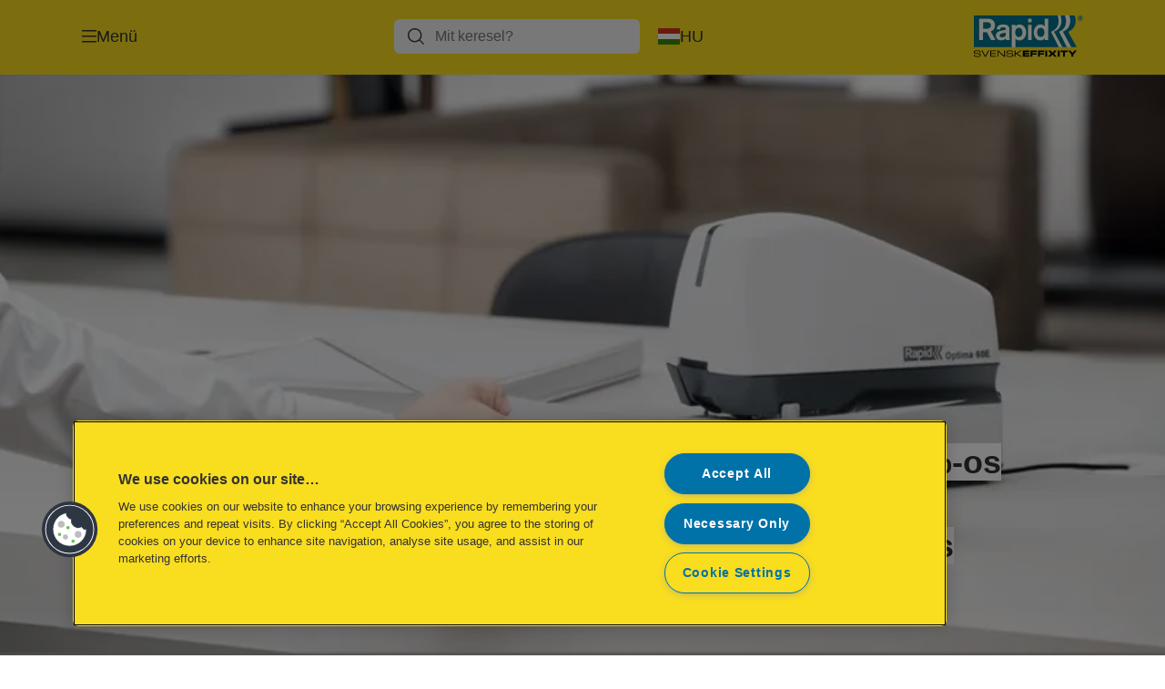

--- FILE ---
content_type: text/html; charset=utf-8
request_url: https://www.rapid.com/hu-hu/
body_size: 12716
content:


<!DOCTYPE html>

<html class="no-js" lang="hu-hu">
<head>
  
<!-- OneTrust Cookies Consent Notice start for rapid.com -->
<script src="https://cdn.cookielaw.org/scripttemplates/otSDKStub.js"  type="text/javascript" charset="UTF-8" data-domain-script="bb1405a5-b44b-4e74-bd71-35854f3313c2" ></script>
<script type="text/javascript">
function OptanonWrapper() { }
</script>
<!-- OneTrust Cookies Consent Notice end for rapid.com -->

<script type="text/javascript">

    function OptanonWrapper() {

        // Get initial OnetrustActiveGroups ids
        if (typeof OptanonWrapperCount == "undefined") {
            otGetInitialGrps();
        }

        //Delete cookies
        otDeleteCookie(otIniGrps);

        // Assign OnetrustActiveGroups to custom variable
        function otGetInitialGrps() {
            OptanonWrapperCount = '';
            otIniGrps = OnetrustActiveGroups;
        }

        function otDeleteCookie(iniOptGrpId) {
            var otDomainGrps = JSON.parse(JSON.stringify(Optanon.GetDomainData().Groups));
            var otDeletedGrpIds = otGetInactiveId(iniOptGrpId, OnetrustActiveGroups);
            if (otDeletedGrpIds.length != 0 && otDomainGrps.length != 0) {
                for (var i = 0; i < otDomainGrps.length; i++) {

                    if (otDomainGrps[i]['CustomGroupId'] != '' && otDeletedGrpIds.includes(otDomainGrps[i]['CustomGroupId'])) {
                        for (var j = 0; j < otDomainGrps[i]['Cookies'].length; j++) {
                            eraseCookie(otDomainGrps[i]['Cookies'][j]);
                            eraseGACookie(otDomainGrps[i]['Cookies'][j]);
                        }
                    }

                    //Check if Hostid matches
                    if (otDomainGrps[i]['Hosts'].length != 0) {
                        for (var j = 0; j < otDomainGrps[i]['Hosts'].length; j++) {
                            if (otDeletedGrpIds.includes(otDomainGrps[i]['Hosts'][j]['HostId']) && otDomainGrps[i]['Hosts'][j]['Cookies'].length != 0) {
                                for (var k = 0; k < otDomainGrps[i]['Hosts'][j]['Cookies'].length; k++) {
                                    eraseCookie(otDomainGrps[i]['Hosts'][j]['Cookies'][k]);
                                    eraseGACookie(otDomainGrps[i]['Cookies'][j]);
                                }
                            }
                        }
                    }

                }
            }
            otGetInitialGrps(); //Reassign new group ids
        }

        //Get inactive ids
        function otGetInactiveId(customIniId, otActiveGrp) {
            //Initial OnetrustActiveGroups
            customIniId = customIniId.split(",");
            customIniId = customIniId.filter(Boolean);

            //After action OnetrustActiveGroups
            otActiveGrp = otActiveGrp.split(",");
            otActiveGrp = otActiveGrp.filter(Boolean);

            var result = [];
            for (var i = 0; i < customIniId.length; i++) {
                if (otActiveGrp.indexOf(customIniId[i]) <= -1) {
                    result.push(customIniId[i]);
                }
            }
            return result;
        }

        //Delete cookie
        function eraseCookie(cookie) {
            const _str = `${cookie.Name}=; Domain=${cookie.Host}; Path=/; Expires=Thu, 01 Jan 1970 00:00:01 GMT;`;
            document.cookie = _str;
        }


        // Google Analytics Cookies
        function eraseGACookie(cookie) {
            if (!cookie.Name.startsWith("_ga")) return;
            const _cookies = document.cookie.split("; ");
            for (const _cookie of _cookies) {
                if (_cookie.startsWith("_ga")) {
                    const _cname = _cookie.slice(0, string.indexOf("="));
                    const _str = `${_cname}=; Domain=${cookie.Host}; Path=/; Expires=Thu, 01 Jan 1970 00:00:01 GMT;`;
                    document.cookie = _str;
                }
            }
        }

    }

</script>


<script type="text/plain" class="optanon-category-C0001">

    (function(w, d, s, l, i) {
        w[l] = w[l] || [];
        w[l].push({
        'gtm.start':
        new Date().getTime(),
        event: 'gtm.js'
        });
        var f = d.getElementsByTagName(s)[0],
        j = d.createElement(s),
        dl = l != 'dataLayer' ? '&l=' + l : '';
        j.async = true;
        j.src =
        '//www.googletagmanager.com/gtm.js?id=' + i + dl;
        f.parentNode.insertBefore(j, f);
    })(window, document, 'script', 'dataLayer', 'GTM-T78CSS');

</script>



<script type="text/plain" class="optanon-category-C0002">
    
</script>



<script type="text/plain" class="optanon-category-C0003">
    window.dataLayer = window.dataLayer || [];
    dataLayer.push({
        'event': 'analytics_consent_given',
        'analyticsCookies': 'true'
    });

</script>



<script type="text/plain" class="optanon-category-C0005">
   
</script>


<script type="text/plain" class="optanon-category-C0004">
    window.dataLayer = window.dataLayer || [];
    dataLayer.push({
    'event': 'marketing_consent_given',
    'marketingCookies': 'true'
    });
</script>
  <meta charset="UTF-8">
  <meta name="viewport" content="width=device-width" />
  <meta http-equiv="X-UA-Compatible" content="IE=edge" />
  <link rel="manifest" href="/assets/manifest/rapid-redesign/manifest.json">

  <link rel="preload" href="/assets/styles/DDF4C71F89A6CE2C3F9F219B9E1D6616__rapid-redesign.css" as="style">

    <title>Rapid Tools - fastening specialist</title>
    <meta name="description" content="Rapid Tools are specialists in fastening tools for professional and do-it-yourself applications, when building, renovating or decorating." />
    <link rel="Shortcut icon" href="/globalassets/global/favicons/rapid_16x16.ico" />
      <link rel="canonical" href="https://www.rapid.com//hu-hu/" />
    <meta http-equiv="Content-Language" content="hu-hu" />
<link rel="alternate" hreflang="x-default" href="https://www.rapid.com/en/" /><link rel="alternate" hreflang="en-gb" href="https://www.rapid.com/en-gb/" /><link rel="alternate" hreflang="nl-be" href="https://www.rapid.com/nl-be/" /><link rel="alternate" hreflang="de-de" href="https://www.rapid.com/de-de/" /><link rel="alternate" hreflang="es-es" href="https://www.rapid.com/es-es/" /><link rel="alternate" hreflang="de-at" href="https://www.rapid.com/de-at/" /><link rel="alternate" hreflang="fr-be" href="https://www.rapid.com/fr-be/" /><link rel="alternate" hreflang="cs-cz" href="https://www.rapid.com/cs-cz/" /><link rel="alternate" hreflang="da-dk" href="https://www.rapid.com/da-dk/" /><link rel="alternate" hreflang="fi-fi" href="https://www.rapid.com/fi-fi/" /><link rel="alternate" hreflang="fr-fr" href="https://www.rapid.com/fr-fr/" /><link rel="alternate" hreflang="el-gr" href="https://www.rapid.com/el-gr/" /><link rel="alternate" hreflang="hu-hu" href="https://www.rapid.com/hu-hu/" /><link rel="alternate" hreflang="nl-nl" href="https://www.rapid.com/nl-nl/" /><link rel="alternate" hreflang="pl-pl" href="https://www.rapid.com/pl-pl/" /><link rel="alternate" hreflang="ro-ro" href="https://www.rapid.com/ro-ro/" /><link rel="alternate" hreflang="ru-ru" href="https://www.rapid.com/ru-ru/" /><link rel="alternate" hreflang="sk-sk" href="https://www.rapid.com/sk-sk/" /><link rel="alternate" hreflang="sv-se" href="https://www.rapid.com/sv-se/" /><link rel="alternate" hreflang="de-ch" href="https://www.rapid.com/de-ch/" /><link rel="alternate" hreflang="tr-tr" href="https://www.rapid.com/tr-tr/" /><link rel="alternate" hreflang="it-it" href="https://www.rapid.com/it-it/" /><link rel="alternate" hreflang="no-no" href="https://www.rapid.com/no-no/" /><link rel="alternate" hreflang="en-ax" href="https://www.rapid.com/en-ax/" /><link rel="alternate" hreflang="en-ao" href="https://www.rapid.com/en-ax/" /><link rel="alternate" hreflang="en-ng" href="https://www.rapid.com/en-ax/" /><link rel="alternate" hreflang="en-za" href="https://www.rapid.com/en-ax/" /><link rel="alternate" hreflang="en-cl" href="https://www.rapid.com/en-ax/" /><link rel="alternate" hreflang="en-gt" href="https://www.rapid.com/en-ax/" /><link rel="alternate" hreflang="en-pe" href="https://www.rapid.com/en-ax/" /><link rel="alternate" hreflang="en-au" href="https://www.rapid.com/en-ax/" /><link rel="alternate" hreflang="en-nz" href="https://www.rapid.com/en-ax/" /><link rel="alternate" hreflang="en-kw" href="https://www.rapid.com/en-ax/" /><link rel="alternate" hreflang="en-eg" href="https://www.rapid.com/en-ax/" /><link rel="alternate" hreflang="en-sa" href="https://www.rapid.com/en-ax/" /><link rel="alternate" hreflang="en-ae" href="https://www.rapid.com/en-ax/" /><link rel="alternate" hreflang="en-ie" href="https://www.rapid.com/en-ie/" /><link rel="alternate" hreflang="en-ee" href="https://www.rapid.com/en-ee/" /><link rel="alternate" hreflang="en-lt" href="https://www.rapid.com/en-lt/" /><link rel="alternate" hreflang="en-lv" href="https://www.rapid.com/en-lv/" /><meta property="og:title" content="Rapid Tools - fastening specialist" />
<meta property="og:type" content="website" />
<meta property="og:url" content="https://www.rapid.com//hu-hu/" />
<meta property="og:image" content="" />
<meta property="og:description" content="Rapid Tools are specialists in fastening tools for professional and do-it-yourself applications, when building, renovating or decorating." />
<meta property="og:site_name" content="Rapid Tools" />
<meta property="og:locale" content="hu_HU" />
<meta property="og:locale:alternate" content="en_GB" />
<meta property="og:locale:alternate" content="nl_BE" />
<meta property="og:locale:alternate" content="en_US" />
<meta property="og:locale:alternate" content="de_DE" />
<meta property="og:locale:alternate" content="es_ES" />
<meta property="og:locale:alternate" content="fr_BE" />
<meta property="og:locale:alternate" content="cs_CZ" />
<meta property="og:locale:alternate" content="da_DK" />
<meta property="og:locale:alternate" content="fi_FI" />
<meta property="og:locale:alternate" content="fr_FR" />
<meta property="og:locale:alternate" content="el_GR" />
<meta property="og:locale:alternate" content="hu_HU" />
<meta property="og:locale:alternate" content="ja_JP" />
<meta property="og:locale:alternate" content="nl_NL" />
<meta property="og:locale:alternate" content="pl_PL" />
<meta property="og:locale:alternate" content="ro_RO" />
<meta property="og:locale:alternate" content="ru_RU" />
<meta property="og:locale:alternate" content="sk_SK" />
<meta property="og:locale:alternate" content="sv_SE" />
<meta property="og:locale:alternate" content="tr_TR" />
<meta property="og:locale:alternate" content="it_IT" />
<meta property="og:locale:alternate" content="no_NO" />
<meta property="og:locale:alternate" content="en_AX" />
<meta property="og:locale:alternate" content="en_GW" />
<meta property="og:locale:alternate" content="en_IE" />
<meta property="og:locale:alternate" content="en_EE" />
<meta property="og:locale:alternate" content="en_LT" />
<meta property="og:locale:alternate" content="en_LV" />
<meta name="twitter:card" content="summary" />
<meta name="twitter:title" content="Rapid Tools - fastening specialist" />
<meta name="twitter:description" content="Rapid Tools are specialists in fastening tools for professional and do-it-yourself applications, when building, renovating or decorating." />
<meta name="twitter:site" content="@accobrands" />
<meta name="twitter:image" content="" />

  

  <script>
!function(T,l,y){var S=T.location,k="script",D="instrumentationKey",C="ingestionendpoint",I="disableExceptionTracking",E="ai.device.",b="toLowerCase",w="crossOrigin",N="POST",e="appInsightsSDK",t=y.name||"appInsights";(y.name||T[e])&&(T[e]=t);var n=T[t]||function(d){var g=!1,f=!1,m={initialize:!0,queue:[],sv:"5",version:2,config:d};function v(e,t){var n={},a="Browser";return n[E+"id"]=a[b](),n[E+"type"]=a,n["ai.operation.name"]=S&&S.pathname||"_unknown_",n["ai.internal.sdkVersion"]="javascript:snippet_"+(m.sv||m.version),{time:function(){var e=new Date;function t(e){var t=""+e;return 1===t.length&&(t="0"+t),t}return e.getUTCFullYear()+"-"+t(1+e.getUTCMonth())+"-"+t(e.getUTCDate())+"T"+t(e.getUTCHours())+":"+t(e.getUTCMinutes())+":"+t(e.getUTCSeconds())+"."+((e.getUTCMilliseconds()/1e3).toFixed(3)+"").slice(2,5)+"Z"}(),iKey:e,name:"Microsoft.ApplicationInsights."+e.replace(/-/g,"")+"."+t,sampleRate:100,tags:n,data:{baseData:{ver:2}}}}var h=d.url||y.src;if(h){function a(e){var t,n,a,i,r,o,s,c,u,p,l;g=!0,m.queue=[],f||(f=!0,t=h,s=function(){var e={},t=d.connectionString;if(t)for(var n=t.split(";"),a=0;a<n.length;a++){var i=n[a].split("=");2===i.length&&(e[i[0][b]()]=i[1])}if(!e[C]){var r=e.endpointsuffix,o=r?e.location:null;e[C]="https://"+(o?o+".":"")+"dc."+(r||"services.visualstudio.com")}return e}(),c=s[D]||d[D]||"",u=s[C],p=u?u+"/v2/track":d.endpointUrl,(l=[]).push((n="SDK LOAD Failure: Failed to load Application Insights SDK script (See stack for details)",a=t,i=p,(o=(r=v(c,"Exception")).data).baseType="ExceptionData",o.baseData.exceptions=[{typeName:"SDKLoadFailed",message:n.replace(/\./g,"-"),hasFullStack:!1,stack:n+"\nSnippet failed to load ["+a+"] -- Telemetry is disabled\nHelp Link: https://go.microsoft.com/fwlink/?linkid=2128109\nHost: "+(S&&S.pathname||"_unknown_")+"\nEndpoint: "+i,parsedStack:[]}],r)),l.push(function(e,t,n,a){var i=v(c,"Message"),r=i.data;r.baseType="MessageData";var o=r.baseData;return o.message='AI (Internal): 99 message:"'+("SDK LOAD Failure: Failed to load Application Insights SDK script (See stack for details) ("+n+")").replace(/\"/g,"")+'"',o.properties={endpoint:a},i}(0,0,t,p)),function(e,t){if(JSON){var n=T.fetch;if(n&&!y.useXhr)n(t,{method:N,body:JSON.stringify(e),mode:"cors"});else if(XMLHttpRequest){var a=new XMLHttpRequest;a.open(N,t),a.setRequestHeader("Content-type","application/json"),a.send(JSON.stringify(e))}}}(l,p))}function i(e,t){f||setTimeout(function(){!t&&m.core||a()},500)}var e=function(){var n=l.createElement(k);n.src=h;var e=y[w];return!e&&""!==e||"undefined"==n[w]||(n[w]=e),n.onload=i,n.onerror=a,n.onreadystatechange=function(e,t){"loaded"!==n.readyState&&"complete"!==n.readyState||i(0,t)},n}();y.ld<0?l.getElementsByTagName("head")[0].appendChild(e):setTimeout(function(){l.getElementsByTagName(k)[0].parentNode.appendChild(e)},y.ld||0)}try{m.cookie=l.cookie}catch(p){}function t(e){for(;e.length;)!function(t){m[t]=function(){var e=arguments;g||m.queue.push(function(){m[t].apply(m,e)})}}(e.pop())}var n="track",r="TrackPage",o="TrackEvent";t([n+"Event",n+"PageView",n+"Exception",n+"Trace",n+"DependencyData",n+"Metric",n+"PageViewPerformance","start"+r,"stop"+r,"start"+o,"stop"+o,"addTelemetryInitializer","setAuthenticatedUserContext","clearAuthenticatedUserContext","flush"]),m.SeverityLevel={Verbose:0,Information:1,Warning:2,Error:3,Critical:4};var s=(d.extensionConfig||{}).ApplicationInsightsAnalytics||{};if(!0!==d[I]&&!0!==s[I]){var c="onerror";t(["_"+c]);var u=T[c];T[c]=function(e,t,n,a,i){var r=u&&u(e,t,n,a,i);return!0!==r&&m["_"+c]({message:e,url:t,lineNumber:n,columnNumber:a,error:i}),r},d.autoExceptionInstrumented=!0}return m}(y.cfg);function a(){y.onInit&&y.onInit(n)}(T[t]=n).queue&&0===n.queue.length?(n.queue.push(a),n.trackPageView({})):a()}(window,document,{src: "https://js.monitor.azure.com/scripts/b/ai.2.gbl.min.js", crossOrigin: "anonymous", cfg: {instrumentationKey: '3af47a79-f812-4f1b-aac9-f571b6354b08', disableCookiesUsage: false }});
</script>


  
    <script src="/assets/scripts/lazyload.js" type="text/javascript" async defer></script>

  <link rel="stylesheet" type="text/css" href="/assets/styles/bootstrap.css" media="all" />
  <link rel="stylesheet" type="text/css" href="/assets/styles/DDF4C71F89A6CE2C3F9F219B9E1D6616__rapid-redesign.css" media="all" />
  <link rel="stylesheet" type="text/css" href="/assets/styles/print.css" media="print" />
  

  

  
  

    <meta name="ahrefs-site-verification" content="4699f02352936780dcab8fb8d5615430bc07442e3247958c4168319e09231659">



  <link rel="dns-prefetch" href="">
  <script type='text/javascript' src='/epiRecommendations/ClientResources/ViewMode/epiRecommendations.min.js'></script>
                <script type='text/javascript'>
                    var epiRecommendations = epiRecommendations({"endPointUrl":"/episerverapi/commercetracking/track","preferredCulture":"hu-HU"});
                </script>
</head>
<body class="tundra2 skin-rapid-redesign hu-hu rapid-redesign">
    
  <noscript>
    <iframe src="//www.googletagmanager.com/ns.html?id=GTM-T78CSS"
            height="0" width="0" style="display: none; visibility: hidden"></iframe>
  </noscript>

    

  

<header class="abc-header abc-layout">
    <div class="container">
        <div class="row">
            <div class="col">
                <div class="abc-navbar">

                    <div class="abc-navbar__group1">
                        <div class="abc-navbar__menuTrigger">
                            <button data-popup-trigger="menuPopup">Menü</button>
                        </div>

                        <div class="abc-skipnav">
                            <a href="#main-content" class="skip-links">Tovább a tartalomhoz</a>
                        </div>

                        <div class="abc-navbar__quickAccess">
                        </div>
                    </div>

                    <div class="abc-navbar__group2">
                        <div class="abc-navbar__search ">
                            <div class="abc-input abc-navbar__searchInput"
                                 data-popup-trigger="searchPupup"
                                 data-translations="{&amp;quot;pressresultslabel&amp;quot;:&amp;quot;Sajt\u00F3k\u00F6zlem\u00E9nyek&amp;quot;,&amp;quot;productresultstablabel&amp;quot;:&amp;quot;Term\u00E9kek&amp;quot;,&amp;quot;showallresultslabel&amp;quot;:&amp;quot;\u00D6sszes tal\u00E1lat megjelen\u00EDt\u00E9se&amp;quot;,&amp;quot;searchresultforlabel&amp;quot;:&amp;quot;Keres\u00E9s eredm\u00E9nyek a k\u00F6vetkez\u0151 t\u00E9m\u00E1ban&amp;quot;,&amp;quot;contentandblogslabel&amp;quot;:&amp;quot;Tartalom&amp;quot;,&amp;quot;noresultsquerylabel&amp;quot;:&amp;quot;Sajnos nem tal\u00E1ltunk tal\u00E1latot a keres\u00E9sre. K\u00E9rj\u00FCk, ellen\u0151rizd a helyes\u00EDr\u00E1st, vagy pr\u00F3b\u00E1lkozz m\u00E1s keres\u0151kifejez\u00E9ssel.&amp;quot;,&amp;quot;clearsearchlabel&amp;quot;:&amp;quot;[missing translations for /Search/ClearSearch in hu-HU]&amp;quot;,&amp;quot;closelabel&amp;quot;:&amp;quot;Bez\u00E1r&amp;quot;}"
                                 data-api="{&amp;quot;products&amp;quot;:&amp;quot;/hu-hu/search/getflyoutproducts&amp;quot;,&amp;quot;content&amp;quot;:&amp;quot;/hu-hu/search/getflyoutcontent&amp;quot;}">
                                <label class="abc-hidden" for="abc-navbar__searchInput">Search</label>
                                <input 
                                    id="abc-navbar__searchInput" 
                                    type="text" 
                                    aria-label="Mit keresel?" 
                                    placeholder="Mit keresel?" 
                                />
                            </div>
                            <div class="abc-searchClear"></div>
                            <div class="abc-searchLayer"></div>
                        </div>
                        <div class="abc-navbar__tools">
                            <button class="abc-cartTrigger"
                                    data-popup-trigger="cartPopup"
                                    data-emptylabel='[missing translations for /Ecommerce/ShoppingCartTitle in hu-HU]. [missing translations for /D2C Dictionary/D2C/EmptyCart in hu-HU]'
                                    data-containslabel='[missing translations for /D2C/CartContainsLabel in hu-HU]'
                                    data-containssinglelabel='[missing translations for /D2C/CartContainsSingleLabel in hu-HU]'>
                                <span class="abc-buttonLabel">[missing translations for /D2C Dictionary/D2C/CartIconLabel in hu-HU]</span>
                                <span class="abc-badge"></span>
                            </button>
                            <button class="abc-langTrigger abc-popupTrigger" data-popup-trigger="countrySelectorPopup">
                                    <span class="abc-flag"><img src="/assets/img-abc/flags/hu-hu.svg" alt="HU" /></span>
                                <span class="abc-buttonLabel">HU</span>
                            </button>
                        </div>
                    </div>
                    <div class="abc-navbar__group3">
                        <div class="abc-navbar__brand">
                                <a href="/hu-hu/">
                                    <img src="/assets/img-abc/rapid-redesign-logo.svg" alt="rapid-redesign" />
                                </a>
                        </div>
                    </div>
                </div>
            </div>
        </div>
    </div>
</header>
  
<div class="abc-navigationLayer abc-layout">
    <div class="abc-navigationLayer__wrapper">
        <div class="container">
          <div class="row">
                <div class="col-12 col-md-6">
                    <nav class="abc-mainMenu">
                        <div class="abc-mainMenu__level1">

                                <div class="abc-mainMenu__element">
                                        <button class="abc-mainMenu__Link abc-mainMenu__ExtendedLink t1">
                                            <span class="abc-mainMenu__LinkTitle">Products</span>
                                        </button>

                                        <div class="abc-mainMenu__submenu">
                                            <button class="abc-mainMenu__backButton">Vissza</button>
                                            <div class="abc-mainMenu__headLink">
                                                    <a href="/hu-hu/acco-sku/">Products</a>
                                            </div>
                                                <div class="abc-mainMenu__element">
                                                    <button class="abc-mainMenu__Link">Design termékcsaládok</button>
                                                    <div class="abc-mainMenu__submenu">
                                                        <button class="abc-mainMenu__backButton">Vissza</button>
                                                        <div class="abc-mainMenu__headLink">
                                                                <a href="/hu-hu/products/design-term%c3%a9kcsal%c3%a1dok/">Design termékcsaládok</a>
                                                        </div>
                                                            <div class="abc-mainMenu__element">
                                                                <a class="abc-mainMenu__Link" href="/hu-hu/products/design-term%c3%a9kcsal%c3%a1dok/colourbreeze/">Colour&#x27;Breeze</a>
                                                            </div>
                                                    </div>
                                                </div>
                                                <div class="abc-mainMenu__element">
                                                    <button class="abc-mainMenu__Link">Tűzőgépek és lyukasztók</button>
                                                    <div class="abc-mainMenu__submenu">
                                                        <button class="abc-mainMenu__backButton">Vissza</button>
                                                        <div class="abc-mainMenu__headLink">
                                                                <a href="/hu-hu/products/t%c5%b1z%c5%91g%c3%a9pek-%c3%a9s-lyukaszt%c3%b3k/">Tűzőgépek és lyukasztók</a>
                                                        </div>
                                                            <div class="abc-mainMenu__element">
                                                                <a class="abc-mainMenu__Link" href="/hu-hu/products/t%c5%b1z%c5%91g%c3%a9pek-%c3%a9s-lyukaszt%c3%b3k/asztali-t%c5%b1z%c5%91g%c3%a9pek/">Asztali tűzőgépek</a>
                                                            </div>
                                                            <div class="abc-mainMenu__element">
                                                                <a class="abc-mainMenu__Link" href="/hu-hu/products/t%c5%b1z%c5%91g%c3%a9pek-%c3%a9s-lyukaszt%c3%b3k/k%c3%a9zi-t%c5%b1z%c5%91g%c3%a9pek/">Kézi tűzőgépek</a>
                                                            </div>
                                                            <div class="abc-mainMenu__element">
                                                                <a class="abc-mainMenu__Link" href="/hu-hu/products/t%c5%b1z%c5%91g%c3%a9pek-%c3%a9s-lyukaszt%c3%b3k/nagykapacit%c3%a1s%c3%ba-t%c5%b1z%c5%91g%c3%a9pek/">Nagykapacitású tűzőgépek</a>
                                                            </div>
                                                            <div class="abc-mainMenu__element">
                                                                <a class="abc-mainMenu__Link" href="/hu-hu/products/t%c5%b1z%c5%91g%c3%a9pek-%c3%a9s-lyukaszt%c3%b3k/elektromos-t%c5%b1z%c5%91g%c3%a9pek/">Elektromos tűzőgépek</a>
                                                            </div>
                                                            <div class="abc-mainMenu__element">
                                                                <a class="abc-mainMenu__Link" href="/hu-hu/products/t%c5%b1z%c5%91g%c3%a9pek-%c3%a9s-lyukaszt%c3%b3k/t%c5%b1z%c5%91kalap%c3%a1csok/">Tűzőkalapácsok</a>
                                                            </div>
                                                            <div class="abc-mainMenu__element">
                                                                <a class="abc-mainMenu__Link" href="/hu-hu/products/t%c5%b1z%c5%91g%c3%a9pek-%c3%a9s-lyukaszt%c3%b3k/t%c5%b1z%c5%91kapcsok-%c3%a9s-kieg%c3%a9sz%c3%adt%c5%91k/">Tűzőkapcsok és kiegészítők</a>
                                                            </div>
                                                            <div class="abc-mainMenu__element">
                                                                <a class="abc-mainMenu__Link" href="/hu-hu/products/t%c5%b1z%c5%91g%c3%a9pek-%c3%a9s-lyukaszt%c3%b3k/asztali-lyukaszt%c3%b3k/">Asztali lyukasztók</a>
                                                            </div>
                                                            <div class="abc-mainMenu__element">
                                                                <a class="abc-mainMenu__Link" href="/hu-hu/products/t%c5%b1z%c5%91g%c3%a9pek-%c3%a9s-lyukaszt%c3%b3k/nagykapacit%c3%a1s%c3%ba-lyukaszt%c3%b3k/">Nagykapacitású lyukasztók</a>
                                                            </div>
                                                    </div>
                                                </div>
                                        </div>

                                </div>
                        </div>
                    </nav>
                </div>
                
<div class="col-12 col-md-6">
  <div class="abc-navigationLayer__promo">
    <div class="abc-banner " style="background-image: url('/siteassets/new-rapid.com/start-page/simple-banner-office/Medium__CC37510DFFC4CF9EA6304125810E8068__rapid-office-electric-950x720px.png')">
      <section class="abc-banner__content">
        <div class="abc-banner__header">
          <h1></h1>
        </div>
        <div class="abc-banner__description">
          <p></p>
        </div>
          <div class="abc-banner__links">
            <a class="abc-button abc-button--light" href="/hu-hu/products/t%c5%b1z%c5%91g%c3%a9pek-%c3%a9s-lyukaszt%c3%b3k/elektromos-t%c5%b1z%c5%91g%c3%a9pek/">Rapid Electric Stapling</a>
          </div>
      </section>
    </div>
  </div>
</div>


            </div>
        </div>
    </div>
    <button class="abc-closeButton" aria-label='Bezár'></button>
</div>

  

<div class="abc-popup abc-popup--small" data-popup-target="countrySelectorPopup">
    <div class="abc-countrySelector">
        <div class="abc-popup__header">
            <button class="abc-closeButton" aria-label='Bezár'></button>
        </div>
        <div class="abc-popup__content">
            <section class="abc-langLayer abc-layout">
                <div class="container">
                    <div class="row">
                        <div class="col-12">
                            <section>
                                <h1 class="abc-h5">
                                    A jelenlegi választásod
                                </h1>
                                <div class="abc-panel">
                                        <div class="abc-flag">
                                            <img src="/assets/img-abc/flags/hu-hu.svg" alt="Magyarország" />
                                        </div>
                                    <div>
                                        Magyarország
                                    </div>
                                </div>
                                    <a class="abc-button abc-button--primary abc-button--fluid abc-button--centered" href="/hu-hu/country-selector/">
                                        Országváltás
                                    </a>
                            </section>
                        </div>
                    </div>
                </div>
            </section>
        </div>
    </div>
</div>






  

  

  <div class="main-content" id="main-content">
    



<div><div>
<section class="abc-fwmb abc-fwmb--withOverlay  abc-layout abc-noTopSpacing bottom-right dark-theme" data-media="mp4:&#x27;&#x27;, ogv:&#x27;&#x27;, webm:&#x27;&#x27;" data-config=" " >

    <div class="abc-fwmb__image">
      <img alt="" class="lazyload" data-srcset="/siteassets/new-rapid.com/abc-design/desktop-stapling--punch/electric-staplers/Small__12CA293B683F768F9C46CF92B202AC94__cbt49220_ba_rapid_electric_staplers_ra_2102355_m1_2200x738px_v2.jpg 575w,/siteassets/new-rapid.com/abc-design/desktop-stapling--punch/electric-staplers/Medium__12CA293B683F768F9C46CF92B202AC94__cbt49220_ba_rapid_electric_staplers_ra_2102355_m1_2200x738px_v2.jpg 767w,/siteassets/new-rapid.com/abc-design/desktop-stapling--punch/electric-staplers/Large__12CA293B683F768F9C46CF92B202AC94__cbt49220_ba_rapid_electric_staplers_ra_2102355_m1_2200x738px_v2.jpg 992w,/siteassets/new-rapid.com/abc-design/desktop-stapling--punch/electric-staplers/XLarge__12CA293B683F768F9C46CF92B202AC94__cbt49220_ba_rapid_electric_staplers_ra_2102355_m1_2200x738px_v2.jpg 1200w" sizes="(max-width: 575px) 575px, (max-width: 767px) 767px, (max-width: 992px) 992px, 1200px" src="/assets/img-abc/blank.gif" />
    </div>

    <div class="abc-fwmb__text">
      <div class="container">
        <div class="row">
          <div class="col-12">

            <div class="abc-fwmb__textWrapper">

              <div class="abc-fwmb__textBox">

                  <div class="abc-fwmb__description">
                    
<h1>&nbsp;</h1>
<h1>&nbsp;</h1>
<h1><span style="background-color: rgb(255, 255, 255);">100%-ban t&ouml;k&eacute;letes. 0%-os erőfesz&iacute;t&eacute;ssel.&nbsp;</span></h1>
<h1><span style="background-color: rgb(255, 255, 255);">Gyors elektromos tűz&eacute;s</span></h1>
<div>
<p>&nbsp;</p>
</div>
                  </div>




              </div>

            </div>

          </div>
        </div>
      </div>
    </div>

</section></div><div>

<section  class="abc-layout abc-copyBlock  ">
  <div class="container">
    <div class="row">

        <div class="col-lg-10">
          
<h1>Rapid asztali tűzőgépek &amp; lyukasztók</h1>
<p>A világ egyik legtöbbet értékesített tűzőgép és lyukasztó kínálata, melynek népszerűsége a kiváló minőség, kiemelkedő teljesítmény és a sokoldalú felhasználhatóság eredménye. Az asztali tűző- és lyukasztó termékeink széleskörű felhasználási lehetőségei - beleértve a nyomtatási feladatokat, a füzetek tűzését, a csomagolást, sőt a virágüzletekben és más kiskereskedelmi üzletekben történő felhasználást is - biztosítják a Rapid bizonyítottan megbízható és precíz működésének előnyeit igényes és nagy gyakoriságú felhasználási körülmények között.</p>
        </div>

    </div>
  </div>
</section></div><div>
<section  class="abc-layout abc-rollover-block  abc-rollover-block--rows-1 ">
  <div class="container">
    <div class="row">
      <div class="col">
        
<div><div>
<div class="abc-row abc-row--rows-8">
  
<div><div>
<div class="abc-rollover-block__item">
    <a class="abc-rollover-block__link" href="/hu-hu/rapid-products/desktop-stapling-punching/desktop-staplers/">
    <div class="abc-rollover-block__imageWrapper">
      <figure class="abc-rollover-block__front">
        <img alt="" class="lazyload" data-srcset="/siteassets/new-rapid.com/abc-design/desktop-stapling--punch/desktop-staplers/Small__FF9817F7C276B233A45532E13B59879C__cbt49238_icon_rapid_desktop_staplers_en_v1.png 575w" src="/assets/img-abc/blank.gif" />
      </figure>

      <figure class="abc-rollover-block__back">
        <img alt="" class="lazyload" data-srcset="/siteassets/new-rapid.com/abc-design/desktop-stapling--punch/desktop-staplers/Small__95BA02DB282806C13C93C878E1826887__cbt43779_web_pic_ra_5000552_a3_727x546px_en.jpg 575w" src="/assets/img-abc/blank.gif" />
      </figure>
    </div>
      <div class="abc-rollover-block__title">ASZTALI TŰZŐGÉPEK</div>
    </a>
</div></div><div>
<div class="abc-rollover-block__item">
    <a class="abc-rollover-block__link" href="/hu-hu/rapid-products/desktop-stapling-punching/electric-staplers/">
    <div class="abc-rollover-block__imageWrapper">
      <figure class="abc-rollover-block__front">
        <img alt="" class="lazyload" data-srcset="/siteassets/new-rapid.com/abc-design/desktop-stapling--punch/electric-staplers/Small__B6262BC7FF552D6B82C4FC3BC7D84656__desktop-stapling-ang-punching.png 575w" src="/assets/img-abc/blank.gif" />
      </figure>

      <figure class="abc-rollover-block__back">
        <img alt="" class="lazyload" data-srcset="/siteassets/new-rapid.com/abc-design/desktop-stapling--punch/electric-staplers/Small__5C0925D4308BB9117B223B2C877BC0A9__cbt43779_web_pic_ra_2102349_a3_727x546px_en.jpg 575w" src="/assets/img-abc/blank.gif" />
      </figure>
    </div>
      <div class="abc-rollover-block__title">ELEKTROMOS TŰZŐGÉPEK</div>
    </a>
</div></div><div>
<div class="abc-rollover-block__item">
    <a class="abc-rollover-block__link" href="/hu-hu/rapid-products/desktop-stapling-punching/heavy-duty-staplers/">
    <div class="abc-rollover-block__imageWrapper">
      <figure class="abc-rollover-block__front">
        <img alt="" class="lazyload" data-srcset="/siteassets/new-rapid.com/abc-design/desktop-stapling--punch/heavy-duty-staplers/Small__F83937975040F51F767D69A9987B75B4__cbt49238_icon_rapid_heavy_duty_staplers_en_v1.png 575w" src="/assets/img-abc/blank.gif" />
      </figure>

      <figure class="abc-rollover-block__back">
        <img alt="" class="lazyload" data-srcset="/siteassets/new-rapid.com/abc-design/desktop-stapling--punch/heavy-duty-staplers/Small__1EB9E23F67693A5ED8AD7C7F317D053F__cbt43779_web_pic_ra_21698301_a3_727x546px_en.jpg 575w" src="/assets/img-abc/blank.gif" />
      </figure>
    </div>
      <div class="abc-rollover-block__title">NAGYKAPACITÁSÚ TŰZŐGÉPEK</div>
    </a>
</div></div><div>
<div class="abc-rollover-block__item">
    <a class="abc-rollover-block__link" href="/hu-hu/rapid-products/desktop-stapling-punching/pliers/">
    <div class="abc-rollover-block__imageWrapper">
      <figure class="abc-rollover-block__front">
        <img alt="" class="lazyload" data-srcset="/siteassets/new-rapid.com/abc-design/desktop-stapling--punch/pliers/Small__FF578E9A35A8C5E44046DCC6511110DE__cbt49238_icon_rapid_pliers_accessories_en_v1.png 575w" src="/assets/img-abc/blank.gif" />
      </figure>

      <figure class="abc-rollover-block__back">
        <img alt="" class="lazyload" data-srcset="/siteassets/new-rapid.com/abc-design/desktop-stapling--punch/pliers/Small__94D43D7C1CFC7E076875D82548B7A0CB__cbt43779_web_pic_ra_10510601_a4_727x546px_en.jpg 575w" src="/assets/img-abc/blank.gif" />
      </figure>
    </div>
      <div class="abc-rollover-block__title">KÉZI TŰZŐGÉPEK</div>
    </a>
</div></div><div>
<div class="abc-rollover-block__item">
    <a class="abc-rollover-block__link" href="/hu-hu/rapid-products/desktop-stapling-punching/staples--acessories/">
    <div class="abc-rollover-block__imageWrapper">
      <figure class="abc-rollover-block__front">
        <img alt="" class="lazyload" data-srcset="/siteassets/new-rapid.com/abc-design/desktop-stapling--punch/staples--accessories/Small__DD033DB0BBC88463AD9DD4917960DA29__cbt49238_icon_rapid_staples_accessories_en_v1.png 575w" src="/assets/img-abc/blank.gif" />
      </figure>

      <figure class="abc-rollover-block__back">
        <img alt="" class="lazyload" data-srcset="/siteassets/new-rapid.com/abc-design/desktop-stapling--punch/staples--accessories/Small__59F605452B8884DE3339C385A0F4EE56__cbt43614_pic_rapid_category_images_727x546px_ra_24870100_v1.jpg 575w" src="/assets/img-abc/blank.gif" />
      </figure>
    </div>
      <div class="abc-rollover-block__title">TŰZŐKAPCSOK &amp; KIEGÉSZÍTŐK</div>
    </a>
</div></div><div>
<div class="abc-rollover-block__item">
    <a class="abc-rollover-block__link" href="/hu-hu/rapid-products/desktop-stapling-punching/heavy-duty-hole-punches/">
    <div class="abc-rollover-block__imageWrapper">
      <figure class="abc-rollover-block__front">
        <img alt="" class="lazyload" data-srcset="/siteassets/new-rapid.com/abc-design/desktop-stapling--punch/heavy-duty-hole-punches/Small__2D2A036C1B2BC2D55904602E9B4E9482__cbt49238_icon_rapid_heavy_duty_hole_punches_en_v1.png 575w" src="/assets/img-abc/blank.gif" />
      </figure>

      <figure class="abc-rollover-block__back">
        <img alt="" class="lazyload" data-srcset="/siteassets/new-rapid.com/abc-design/desktop-stapling--punch/heavy-duty-hole-punches/Small__2B7667BF340A8A0279AF9840B1C76D94__cbt43614_pic_rapid_category_images_727x546px_img1_v1.jpg 575w" src="/assets/img-abc/blank.gif" />
      </figure>
    </div>
      <div class="abc-rollover-block__title">NAGYKAPACITÁSÚ LYUKASZTÓK</div>
    </a>
</div></div><div>
<div class="abc-rollover-block__item">
    <a class="abc-rollover-block__link" href="/hu-hu/rapid-products/desktop-stapling-punching/desktop-hole-punches/">
    <div class="abc-rollover-block__imageWrapper">
      <figure class="abc-rollover-block__front">
        <img alt="" class="lazyload" data-srcset="/siteassets/new-rapid.com/abc-design/desktop-stapling--punch/desktop-hole-punches/Small__4F90A199DD71C1E2CF966BAA6E0C02FC__cbt49238_icon_rapid_desktop_hole_punches_en_v1.png 575w" src="/assets/img-abc/blank.gif" />
      </figure>

      <figure class="abc-rollover-block__back">
        <img alt="" class="lazyload" data-srcset="/siteassets/new-rapid.com/abc-design/desktop-stapling--punch/desktop-hole-punches/Small__1222058A9532656DA3EFAD5E7E8009A3__cbt43779_web_pic_ra_24845300_a1_727x546px_en.jpg 575w" src="/assets/img-abc/blank.gif" />
      </figure>
    </div>
      <div class="abc-rollover-block__title">ASZTALI LYUKASZTÓK</div>
    </a>
</div></div><div>
<div class="abc-rollover-block__item">
    <a class="abc-rollover-block__link" href="/hu-hu/rapid-products/desktop-stapling-punching/hole-punch-accessories/">
    <div class="abc-rollover-block__imageWrapper">
      <figure class="abc-rollover-block__front">
        <img alt="" class="lazyload" data-srcset="/siteassets/new-rapid.com/abc-design/desktop-stapling--punch/hole-punch-accessoires/Small__A2A6C5E6ABFE578B9773AA155C8F950D__cbt49238_icon_rapid_hole_punch_accessories_en_v1.png 575w" src="/assets/img-abc/blank.gif" />
      </figure>

      <figure class="abc-rollover-block__back">
        <img alt="" class="lazyload" data-srcset="/siteassets/new-rapid.com/abc-design/desktop-stapling--punch/hole-punch-accessoires/Small__83402C518A78DC3E66DEF94D9527A7FD__cbt43614_pic_rapid_category_images_727x546px_ra_23000900_v1.jpg 575w" src="/assets/img-abc/blank.gif" />
      </figure>
    </div>
      <div class="abc-rollover-block__title">LYUKASZTÓ TARTOZÉKOK</div>
    </a>
</div></div></div>
</div>
</div></div>
      </div>
    </div>
  </div>
</section></div><div>

<section  class="abc-productsWithFilters abc-layout abc-noTopSpacing"
         data-blockid="135195"
         data-colors="[{&quot;Name&quot;:&quot;Red&quot;,&quot;CssClass&quot;:&quot;A71920&quot;},{&quot;Name&quot;:&quot;Black&quot;,&quot;CssClass&quot;:&quot;000000&quot;},{&quot;Name&quot;:&quot;White&quot;,&quot;CssClass&quot;:&quot;FFFFFF&quot;},{&quot;Name&quot;:&quot;Grey&quot;,&quot;CssClass&quot;:&quot;CCCCCD&quot;},{&quot;Name&quot;:&quot;Blue&quot;,&quot;CssClass&quot;:&quot;009EE3&quot;},{&quot;Name&quot;:&quot;DarkBlue&quot;,&quot;CssClass&quot;:&quot;0012BF&quot;},{&quot;Name&quot;:&quot;DarkGrey&quot;,&quot;CssClass&quot;:&quot;808081&quot;},{&quot;Name&quot;:&quot;Green&quot;,&quot;CssClass&quot;:&quot;7FBA25&quot;},{&quot;Name&quot;:&quot;Yellow&quot;,&quot;CssClass&quot;:&quot;EBDB29&quot;},{&quot;Name&quot;:&quot;Pink&quot;,&quot;CssClass&quot;:&quot;FB78F6&quot;},{&quot;Name&quot;:&quot;purple&quot;,&quot;CssClass&quot;:&quot;7F1399&quot;}]"
         data-dictionary="{&amp;quot;NewLabel&amp;quot;:&amp;quot;\u00DAjdons\u00E1g&amp;quot;,&amp;quot;FiltersLabel&amp;quot;:&amp;quot;Sz\u0171r\u0151k&amp;quot;,&amp;quot;MoreDetailsLabel&amp;quot;:&amp;quot;Term\u00E9k megtekint\u00E9se&amp;quot;,&amp;quot;WhereToBuyLabel&amp;quot;:&amp;quot;Hol v\u00E1s\u00E1rolhat\u00F3 meg?&amp;quot;,&amp;quot;LoadMoreLabel&amp;quot;:&amp;quot;Load more&amp;quot;,&amp;quot;SelectFiltersLabel&amp;quot;:&amp;quot;Sz\u0171r\u00E9si felt\u00E9telek&amp;quot;,&amp;quot;ClearAllLabel&amp;quot;:&amp;quot;Sz\u0171r\u0151k t\u00F6rl\u00E9se&amp;quot;,&amp;quot;ColorNameLabel&amp;quot;:&amp;quot;Sz\u00EDn&amp;quot;,&amp;quot;ColorsLabel&amp;quot;:&amp;quot;Sz\u00EDnek&amp;quot;,&amp;quot;CloseFiltersLabel&amp;quot;:&amp;quot;Bez\u00E1r&amp;quot;,&amp;quot;RemoveFilterLabel&amp;quot;:&amp;quot;[missing translations for /Product/RemoveFilterLabel in hu-HU]&amp;quot;,&amp;quot;NextLabel&amp;quot;:&amp;quot;K\u00F6vetkez\u0151&amp;quot;,&amp;quot;PrevLabel&amp;quot;:&amp;quot;El\u0151z\u0151&amp;quot;,&amp;quot;ConfirmLabel&amp;quot;:&amp;quot;Meger\u0151s\u00EDt\u00E9s&amp;quot;,&amp;quot;AddToCartLabel&amp;quot;:&amp;quot;[missing translations for /D2C Dictionary/D2C/AddToCartLabel in hu-HU]&amp;quot;,&amp;quot;TaxInfoLabel&amp;quot;:&amp;quot;[missing translations for /D2C Dictionary/D2C/RrpTax in hu-HU]&amp;quot;,&amp;quot;D2cButtonAriaLabel&amp;quot;:&amp;quot;[missing translations for /D2C/AddItemToCartLabel in hu-HU]&amp;quot;,&amp;quot;ContinueShoppingLabel&amp;quot;:&amp;quot;[missing translations for /D2C Dictionary/D2C/ContinueShoppingLabel in hu-HU]&amp;quot;,&amp;quot;GoToCartLabel&amp;quot;:&amp;quot;[missing translations for /D2C/GoToCartLabel in hu-HU]&amp;quot;,&amp;quot;AddToCartMessage&amp;quot;:&amp;quot;[missing translations for /D2C/AddToCartMessage in hu-HU]&amp;quot;}"
         data-filters="[{&quot;Filter&quot;:{&quot;Country&quot;:null,&quot;Language&quot;:null,&quot;Id&quot;:&quot;_node&quot;,&quot;Title&quot;:&quot;Kateg\u00F3ria&quot;,&quot;Unit&quot;:null,&quot;DataType&quot;:{&quot;Name&quot;:&quot;string&quot;},&quot;FilterType&quot;:{&quot;Name&quot;:&quot;single select&quot;},&quot;DisplayType&quot;:{&quot;Name&quot;:&quot;default&quot;}},&quot;FilterValues&quot;:[{&quot;FacetValue&quot;:{&quot;Country&quot;:null,&quot;Language&quot;:null,&quot;FilterId&quot;:&quot;node16220&quot;,&quot;Id&quot;:&quot;node16220&quot;,&quot;Value&quot;:&quot;T\u0171z\u0151kapcsok \u00E9s kieg\u00E9sz\u00EDt\u0151k&quot;,&quot;Title&quot;:&quot;node16220&quot;},&quot;Count&quot;:35},{&quot;FacetValue&quot;:{&quot;Country&quot;:null,&quot;Language&quot;:null,&quot;FilterId&quot;:&quot;node16215&quot;,&quot;Id&quot;:&quot;node16215&quot;,&quot;Value&quot;:&quot;Asztali t\u0171z\u0151g\u00E9pek&quot;,&quot;Title&quot;:&quot;node16215&quot;},&quot;Count&quot;:15},{&quot;FacetValue&quot;:{&quot;Country&quot;:null,&quot;Language&quot;:null,&quot;FilterId&quot;:&quot;node16218&quot;,&quot;Id&quot;:&quot;node16218&quot;,&quot;Value&quot;:&quot;Elektromos t\u0171z\u0151g\u00E9pek&quot;,&quot;Title&quot;:&quot;node16218&quot;},&quot;Count&quot;:12},{&quot;FacetValue&quot;:{&quot;Country&quot;:null,&quot;Language&quot;:null,&quot;FilterId&quot;:&quot;node16216&quot;,&quot;Id&quot;:&quot;node16216&quot;,&quot;Value&quot;:&quot;K\u00E9zi t\u0171z\u0151g\u00E9pek&quot;,&quot;Title&quot;:&quot;node16216&quot;},&quot;Count&quot;:9},{&quot;FacetValue&quot;:{&quot;Country&quot;:null,&quot;Language&quot;:null,&quot;FilterId&quot;:&quot;node16221&quot;,&quot;Id&quot;:&quot;node16221&quot;,&quot;Value&quot;:&quot;Asztali lyukaszt\u00F3k&quot;,&quot;Title&quot;:&quot;node16221&quot;},&quot;Count&quot;:8},{&quot;FacetValue&quot;:{&quot;Country&quot;:null,&quot;Language&quot;:null,&quot;FilterId&quot;:&quot;node16222&quot;,&quot;Id&quot;:&quot;node16222&quot;,&quot;Value&quot;:&quot;Nagykapacit\u00E1s\u00FA lyukaszt\u00F3k&quot;,&quot;Title&quot;:&quot;node16222&quot;},&quot;Count&quot;:6},{&quot;FacetValue&quot;:{&quot;Country&quot;:null,&quot;Language&quot;:null,&quot;FilterId&quot;:&quot;node16217&quot;,&quot;Id&quot;:&quot;node16217&quot;,&quot;Value&quot;:&quot;Nagykapacit\u00E1s\u00FA t\u0171z\u0151g\u00E9pek&quot;,&quot;Title&quot;:&quot;node16217&quot;},&quot;Count&quot;:4}]},{&quot;Filter&quot;:{&quot;Country&quot;:&quot;HU&quot;,&quot;Language&quot;:&quot;hu&quot;,&quot;Id&quot;:&quot;470&quot;,&quot;Title&quot;:&quot;M\u00E9ret&quot;,&quot;Unit&quot;:null,&quot;DataType&quot;:{&quot;Name&quot;:&quot;string&quot;},&quot;FilterType&quot;:{&quot;Name&quot;:&quot;multiple select&quot;},&quot;DisplayType&quot;:{&quot;Name&quot;:&quot;default&quot;}},&quot;FilterValues&quot;:[{&quot;FacetValue&quot;:{&quot;Country&quot;:&quot;HU&quot;,&quot;Language&quot;:&quot;hu&quot;,&quot;FilterId&quot;:&quot;470&quot;,&quot;Id&quot;:&quot;10000&quot;,&quot;Value&quot;:&quot;A5&quot;,&quot;Title&quot;:&quot;10000&quot;},&quot;Count&quot;:14},{&quot;FacetValue&quot;:{&quot;Country&quot;:&quot;HU&quot;,&quot;Language&quot;:&quot;hu&quot;,&quot;FilterId&quot;:&quot;470&quot;,&quot;Id&quot;:&quot;10001&quot;,&quot;Value&quot;:&quot;A6&quot;,&quot;Title&quot;:&quot;10001&quot;},&quot;Count&quot;:14},{&quot;FacetValue&quot;:{&quot;Country&quot;:&quot;HU&quot;,&quot;Language&quot;:&quot;hu&quot;,&quot;FilterId&quot;:&quot;470&quot;,&quot;Id&quot;:&quot;10003&quot;,&quot;Value&quot;:&quot;A4&quot;,&quot;Title&quot;:&quot;10003&quot;},&quot;Count&quot;:14},{&quot;FacetValue&quot;:{&quot;Country&quot;:&quot;HU&quot;,&quot;Language&quot;:&quot;hu&quot;,&quot;FilterId&quot;:&quot;470&quot;,&quot;Id&quot;:&quot;10002&quot;,&quot;Value&quot;:&quot;A3&quot;,&quot;Title&quot;:&quot;10002&quot;},&quot;Count&quot;:11},{&quot;FacetValue&quot;:{&quot;Country&quot;:&quot;HU&quot;,&quot;Language&quot;:&quot;hu&quot;,&quot;FilterId&quot;:&quot;470&quot;,&quot;Id&quot;:&quot;10060&quot;,&quot;Value&quot;:&quot;egy\u00E9b&quot;,&quot;Title&quot;:&quot;10060&quot;},&quot;Count&quot;:11}]},{&quot;Filter&quot;:{&quot;Country&quot;:&quot;HU&quot;,&quot;Language&quot;:&quot;hu&quot;,&quot;Id&quot;:&quot;471&quot;,&quot;Title&quot;:&quot;Alapanyag&quot;,&quot;Unit&quot;:null,&quot;DataType&quot;:{&quot;Name&quot;:&quot;string&quot;},&quot;FilterType&quot;:{&quot;Name&quot;:&quot;multiple select&quot;},&quot;DisplayType&quot;:{&quot;Name&quot;:&quot;default&quot;}},&quot;FilterValues&quot;:[{&quot;FacetValue&quot;:{&quot;Country&quot;:&quot;HU&quot;,&quot;Language&quot;:&quot;hu&quot;,&quot;FilterId&quot;:&quot;471&quot;,&quot;Id&quot;:&quot;10004&quot;,&quot;Value&quot;:&quot;F\u00E9m&quot;,&quot;Title&quot;:&quot;10004&quot;},&quot;Count&quot;:37},{&quot;FacetValue&quot;:{&quot;Country&quot;:&quot;HU&quot;,&quot;Language&quot;:&quot;hu&quot;,&quot;FilterId&quot;:&quot;471&quot;,&quot;Id&quot;:&quot;10005&quot;,&quot;Value&quot;:&quot;M\u0171anyag&quot;,&quot;Title&quot;:&quot;10005&quot;},&quot;Count&quot;:18}]},{&quot;Filter&quot;:{&quot;Country&quot;:&quot;HU&quot;,&quot;Language&quot;:&quot;hu&quot;,&quot;Id&quot;:&quot;472&quot;,&quot;Title&quot;:&quot;Kapacit\u00E1s (lap)&quot;,&quot;Unit&quot;:null,&quot;DataType&quot;:{&quot;Name&quot;:&quot;integer&quot;},&quot;FilterType&quot;:{&quot;Name&quot;:&quot;single select&quot;},&quot;DisplayType&quot;:{&quot;Name&quot;:&quot;slider interval&quot;}},&quot;FilterValues&quot;:[{&quot;FacetValue&quot;:{&quot;Country&quot;:&quot;HU&quot;,&quot;Language&quot;:&quot;hu&quot;,&quot;FilterId&quot;:&quot;472&quot;,&quot;Id&quot;:&quot;10012&quot;,&quot;Value&quot;:&quot;30&quot;,&quot;Title&quot;:&quot;10012&quot;},&quot;Count&quot;:9},{&quot;FacetValue&quot;:{&quot;Country&quot;:&quot;HU&quot;,&quot;Language&quot;:&quot;hu&quot;,&quot;FilterId&quot;:&quot;472&quot;,&quot;Id&quot;:&quot;10049&quot;,&quot;Value&quot;:&quot;20&quot;,&quot;Title&quot;:&quot;10049&quot;},&quot;Count&quot;:9},{&quot;FacetValue&quot;:{&quot;Country&quot;:&quot;HU&quot;,&quot;Language&quot;:&quot;hu&quot;,&quot;FilterId&quot;:&quot;472&quot;,&quot;Id&quot;:&quot;10272&quot;,&quot;Value&quot;:&quot;50&quot;,&quot;Title&quot;:&quot;10272&quot;},&quot;Count&quot;:8},{&quot;FacetValue&quot;:{&quot;Country&quot;:&quot;HU&quot;,&quot;Language&quot;:&quot;hu&quot;,&quot;FilterId&quot;:&quot;472&quot;,&quot;Id&quot;:&quot;10014&quot;,&quot;Value&quot;:&quot;10&quot;,&quot;Title&quot;:&quot;10014&quot;},&quot;Count&quot;:7},{&quot;FacetValue&quot;:{&quot;Country&quot;:&quot;HU&quot;,&quot;Language&quot;:&quot;hu&quot;,&quot;FilterId&quot;:&quot;472&quot;,&quot;Id&quot;:&quot;10013&quot;,&quot;Value&quot;:&quot;25&quot;,&quot;Title&quot;:&quot;10013&quot;},&quot;Count&quot;:5},{&quot;FacetValue&quot;:{&quot;Country&quot;:&quot;HU&quot;,&quot;Language&quot;:&quot;hu&quot;,&quot;FilterId&quot;:&quot;472&quot;,&quot;Id&quot;:&quot;10008&quot;,&quot;Value&quot;:&quot;60&quot;,&quot;Title&quot;:&quot;10008&quot;},&quot;Count&quot;:2},{&quot;FacetValue&quot;:{&quot;Country&quot;:&quot;HU&quot;,&quot;Language&quot;:&quot;hu&quot;,&quot;FilterId&quot;:&quot;472&quot;,&quot;Id&quot;:&quot;10054&quot;,&quot;Value&quot;:&quot;65&quot;,&quot;Title&quot;:&quot;10054&quot;},&quot;Count&quot;:2},{&quot;FacetValue&quot;:{&quot;Country&quot;:&quot;HU&quot;,&quot;Language&quot;:&quot;hu&quot;,&quot;FilterId&quot;:&quot;472&quot;,&quot;Id&quot;:&quot;10216&quot;,&quot;Value&quot;:&quot;70&quot;,&quot;Title&quot;:&quot;10216&quot;},&quot;Count&quot;:2},{&quot;FacetValue&quot;:{&quot;Country&quot;:&quot;HU&quot;,&quot;Language&quot;:&quot;hu&quot;,&quot;FilterId&quot;:&quot;472&quot;,&quot;Id&quot;:&quot;10311&quot;,&quot;Value&quot;:&quot;150&quot;,&quot;Title&quot;:&quot;10311&quot;},&quot;Count&quot;:2},{&quot;FacetValue&quot;:{&quot;Country&quot;:&quot;HU&quot;,&quot;Language&quot;:&quot;hu&quot;,&quot;FilterId&quot;:&quot;472&quot;,&quot;Id&quot;:&quot;10007&quot;,&quot;Value&quot;:&quot;80&quot;,&quot;Title&quot;:&quot;10007&quot;},&quot;Count&quot;:1},{&quot;FacetValue&quot;:{&quot;Country&quot;:&quot;HU&quot;,&quot;Language&quot;:&quot;hu&quot;,&quot;FilterId&quot;:&quot;472&quot;,&quot;Id&quot;:&quot;10010&quot;,&quot;Value&quot;:&quot;2&quot;,&quot;Title&quot;:&quot;10010&quot;},&quot;Count&quot;:1},{&quot;FacetValue&quot;:{&quot;Country&quot;:&quot;HU&quot;,&quot;Language&quot;:&quot;hu&quot;,&quot;FilterId&quot;:&quot;472&quot;,&quot;Id&quot;:&quot;10011&quot;,&quot;Value&quot;:&quot;40&quot;,&quot;Title&quot;:&quot;10011&quot;},&quot;Count&quot;:1},{&quot;FacetValue&quot;:{&quot;Country&quot;:&quot;HU&quot;,&quot;Language&quot;:&quot;hu&quot;,&quot;FilterId&quot;:&quot;472&quot;,&quot;Id&quot;:&quot;10050&quot;,&quot;Value&quot;:&quot;15&quot;,&quot;Title&quot;:&quot;10050&quot;},&quot;Count&quot;:1},{&quot;FacetValue&quot;:{&quot;Country&quot;:&quot;HU&quot;,&quot;Language&quot;:&quot;hu&quot;,&quot;FilterId&quot;:&quot;472&quot;,&quot;Id&quot;:&quot;10217&quot;,&quot;Value&quot;:&quot;35&quot;,&quot;Title&quot;:&quot;10217&quot;},&quot;Count&quot;:1},{&quot;FacetValue&quot;:{&quot;Country&quot;:&quot;HU&quot;,&quot;Language&quot;:&quot;hu&quot;,&quot;FilterId&quot;:&quot;472&quot;,&quot;Id&quot;:&quot;10218&quot;,&quot;Value&quot;:&quot;110&quot;,&quot;Title&quot;:&quot;10218&quot;},&quot;Count&quot;:1},{&quot;FacetValue&quot;:{&quot;Country&quot;:&quot;HU&quot;,&quot;Language&quot;:&quot;hu&quot;,&quot;FilterId&quot;:&quot;472&quot;,&quot;Id&quot;:&quot;10220&quot;,&quot;Value&quot;:&quot;170&quot;,&quot;Title&quot;:&quot;10220&quot;},&quot;Count&quot;:1},{&quot;FacetValue&quot;:{&quot;Country&quot;:&quot;HU&quot;,&quot;Language&quot;:&quot;hu&quot;,&quot;FilterId&quot;:&quot;472&quot;,&quot;Id&quot;:&quot;10221&quot;,&quot;Value&quot;:&quot;210&quot;,&quot;Title&quot;:&quot;10221&quot;},&quot;Count&quot;:1},{&quot;FacetValue&quot;:{&quot;Country&quot;:&quot;HU&quot;,&quot;Language&quot;:&quot;hu&quot;,&quot;FilterId&quot;:&quot;472&quot;,&quot;Id&quot;:&quot;10548&quot;,&quot;Value&quot;:&quot;45&quot;,&quot;Title&quot;:&quot;10548&quot;},&quot;Count&quot;:1}]},{&quot;Filter&quot;:{&quot;Country&quot;:&quot;HU&quot;,&quot;Language&quot;:&quot;hu&quot;,&quot;Id&quot;:&quot;473&quot;,&quot;Title&quot;:&quot;M\u0171k\u00F6d\u00E9s&quot;,&quot;Unit&quot;:null,&quot;DataType&quot;:{&quot;Name&quot;:&quot;string&quot;},&quot;FilterType&quot;:{&quot;Name&quot;:&quot;single select&quot;},&quot;DisplayType&quot;:{&quot;Name&quot;:&quot;default&quot;}},&quot;FilterValues&quot;:[{&quot;FacetValue&quot;:{&quot;Country&quot;:&quot;HU&quot;,&quot;Language&quot;:&quot;hu&quot;,&quot;FilterId&quot;:&quot;473&quot;,&quot;Id&quot;:&quot;10015&quot;,&quot;Value&quot;:&quot;manu\u00E1lis&quot;,&quot;Title&quot;:&quot;10015&quot;},&quot;Count&quot;:29},{&quot;FacetValue&quot;:{&quot;Country&quot;:&quot;HU&quot;,&quot;Language&quot;:&quot;hu&quot;,&quot;FilterId&quot;:&quot;473&quot;,&quot;Id&quot;:&quot;10016&quot;,&quot;Value&quot;:&quot;elektromos&quot;,&quot;Title&quot;:&quot;10016&quot;},&quot;Count&quot;:12}]},{&quot;Filter&quot;:{&quot;Country&quot;:&quot;HU&quot;,&quot;Language&quot;:&quot;hu&quot;,&quot;Id&quot;:&quot;474&quot;,&quot;Title&quot;:&quot;T\u0171z\u00E9s t\u00EDpusa&quot;,&quot;Unit&quot;:null,&quot;DataType&quot;:{&quot;Name&quot;:&quot;string&quot;},&quot;FilterType&quot;:{&quot;Name&quot;:&quot;multiple select&quot;},&quot;DisplayType&quot;:{&quot;Name&quot;:&quot;default&quot;}},&quot;FilterValues&quot;:[{&quot;FacetValue&quot;:{&quot;Country&quot;:&quot;HU&quot;,&quot;Language&quot;:&quot;hu&quot;,&quot;FilterId&quot;:&quot;474&quot;,&quot;Id&quot;:&quot;10021&quot;,&quot;Value&quot;:&quot;z\u00E1rt&quot;,&quot;Title&quot;:&quot;10021&quot;},&quot;Count&quot;:31},{&quot;FacetValue&quot;:{&quot;Country&quot;:&quot;HU&quot;,&quot;Language&quot;:&quot;hu&quot;,&quot;FilterId&quot;:&quot;474&quot;,&quot;Id&quot;:&quot;10020&quot;,&quot;Value&quot;:&quot;U-alak\u00FA&quot;,&quot;Title&quot;:&quot;10020&quot;},&quot;Count&quot;:12},{&quot;FacetValue&quot;:{&quot;Country&quot;:&quot;HU&quot;,&quot;Language&quot;:&quot;hu&quot;,&quot;FilterId&quot;:&quot;474&quot;,&quot;Id&quot;:&quot;10017&quot;,&quot;Value&quot;:&quot;nyitott&quot;,&quot;Title&quot;:&quot;10017&quot;},&quot;Count&quot;:10},{&quot;FacetValue&quot;:{&quot;Country&quot;:&quot;HU&quot;,&quot;Language&quot;:&quot;hu&quot;,&quot;FilterId&quot;:&quot;474&quot;,&quot;Id&quot;:&quot;10018&quot;,&quot;Value&quot;:&quot;lapos&quot;,&quot;Title&quot;:&quot;10018&quot;},&quot;Count&quot;:7}]},{&quot;Filter&quot;:{&quot;Country&quot;:&quot;HU&quot;,&quot;Language&quot;:&quot;hu&quot;,&quot;Id&quot;:&quot;475&quot;,&quot;Title&quot;:&quot;Kapocskiszed\u0151&quot;,&quot;Unit&quot;:null,&quot;DataType&quot;:{&quot;Name&quot;:&quot;string&quot;},&quot;FilterType&quot;:{&quot;Name&quot;:&quot;single select&quot;},&quot;DisplayType&quot;:{&quot;Name&quot;:&quot;default&quot;}},&quot;FilterValues&quot;:[{&quot;FacetValue&quot;:{&quot;Country&quot;:&quot;HU&quot;,&quot;Language&quot;:&quot;hu&quot;,&quot;FilterId&quot;:&quot;628&quot;,&quot;Id&quot;:&quot;2&quot;,&quot;Value&quot;:&quot;nem&quot;,&quot;Title&quot;:&quot;2&quot;},&quot;Count&quot;:38},{&quot;FacetValue&quot;:{&quot;Country&quot;:&quot;HU&quot;,&quot;Language&quot;:&quot;hu&quot;,&quot;FilterId&quot;:&quot;486&quot;,&quot;Id&quot;:&quot;1&quot;,&quot;Value&quot;:&quot;igen&quot;,&quot;Title&quot;:&quot;1&quot;},&quot;Count&quot;:3}]},{&quot;Filter&quot;:{&quot;Country&quot;:&quot;HU&quot;,&quot;Language&quot;:&quot;hu&quot;,&quot;Id&quot;:&quot;476&quot;,&quot;Title&quot;:&quot;Kapocs m\u00E9rete&quot;,&quot;Unit&quot;:null,&quot;DataType&quot;:{&quot;Name&quot;:&quot;string&quot;},&quot;FilterType&quot;:{&quot;Name&quot;:&quot;multiple select&quot;},&quot;DisplayType&quot;:{&quot;Name&quot;:&quot;default&quot;}},&quot;FilterValues&quot;:[{&quot;FacetValue&quot;:{&quot;Country&quot;:&quot;HU&quot;,&quot;Language&quot;:&quot;hu&quot;,&quot;FilterId&quot;:&quot;476&quot;,&quot;Id&quot;:&quot;10023&quot;,&quot;Value&quot;:&quot;24/6&quot;,&quot;Title&quot;:&quot;10023&quot;},&quot;Count&quot;:16},{&quot;FacetValue&quot;:{&quot;Country&quot;:&quot;HU&quot;,&quot;Language&quot;:&quot;hu&quot;,&quot;FilterId&quot;:&quot;476&quot;,&quot;Id&quot;:&quot;10026&quot;,&quot;Value&quot;:&quot;26/6&quot;,&quot;Title&quot;:&quot;10026&quot;},&quot;Count&quot;:16},{&quot;FacetValue&quot;:{&quot;Country&quot;:&quot;HU&quot;,&quot;Language&quot;:&quot;hu&quot;,&quot;FilterId&quot;:&quot;476&quot;,&quot;Id&quot;:&quot;10024&quot;,&quot;Value&quot;:&quot;Patron&quot;,&quot;Title&quot;:&quot;10024&quot;},&quot;Count&quot;:5},{&quot;FacetValue&quot;:{&quot;Country&quot;:&quot;HU&quot;,&quot;Language&quot;:&quot;hu&quot;,&quot;FilterId&quot;:&quot;476&quot;,&quot;Id&quot;:&quot;10047&quot;,&quot;Value&quot;:&quot;Nr. 10&quot;,&quot;Title&quot;:&quot;10047&quot;},&quot;Count&quot;:4},{&quot;FacetValue&quot;:{&quot;Country&quot;:&quot;HU&quot;,&quot;Language&quot;:&quot;hu&quot;,&quot;FilterId&quot;:&quot;476&quot;,&quot;Id&quot;:&quot;10193&quot;,&quot;Value&quot;:&quot;23/8&quot;,&quot;Title&quot;:&quot;10193&quot;},&quot;Count&quot;:4},{&quot;FacetValue&quot;:{&quot;Country&quot;:&quot;HU&quot;,&quot;Language&quot;:&quot;hu&quot;,&quot;FilterId&quot;:&quot;476&quot;,&quot;Id&quot;:&quot;10524&quot;,&quot;Value&quot;:&quot;No. 56&quot;,&quot;Title&quot;:&quot;10524&quot;},&quot;Count&quot;:4},{&quot;FacetValue&quot;:{&quot;Country&quot;:&quot;HU&quot;,&quot;Language&quot;:&quot;hu&quot;,&quot;FilterId&quot;:&quot;476&quot;,&quot;Id&quot;:&quot;10209&quot;,&quot;Value&quot;:&quot;66/6-8\u002B&quot;,&quot;Title&quot;:&quot;10209&quot;},&quot;Count&quot;:3},{&quot;FacetValue&quot;:{&quot;Country&quot;:&quot;HU&quot;,&quot;Language&quot;:&quot;hu&quot;,&quot;FilterId&quot;:&quot;476&quot;,&quot;Id&quot;:&quot;10210&quot;,&quot;Value&quot;:&quot;24/6-8\u002B&quot;,&quot;Title&quot;:&quot;10210&quot;},&quot;Count&quot;:3},{&quot;FacetValue&quot;:{&quot;Country&quot;:&quot;HU&quot;,&quot;Language&quot;:&quot;hu&quot;,&quot;FilterId&quot;:&quot;476&quot;,&quot;Id&quot;:&quot;10214&quot;,&quot;Value&quot;:&quot;9/8&quot;,&quot;Title&quot;:&quot;10214&quot;},&quot;Count&quot;:3},{&quot;FacetValue&quot;:{&quot;Country&quot;:&quot;HU&quot;,&quot;Language&quot;:&quot;hu&quot;,&quot;FilterId&quot;:&quot;476&quot;,&quot;Id&quot;:&quot;10271&quot;,&quot;Value&quot;:&quot;10/4&quot;,&quot;Title&quot;:&quot;10271&quot;},&quot;Count&quot;:2},{&quot;FacetValue&quot;:{&quot;Country&quot;:&quot;HU&quot;,&quot;Language&quot;:&quot;hu&quot;,&quot;FilterId&quot;:&quot;476&quot;,&quot;Id&quot;:&quot;10308&quot;,&quot;Value&quot;:&quot;DUAX&quot;,&quot;Title&quot;:&quot;10308&quot;},&quot;Count&quot;:2},{&quot;FacetValue&quot;:{&quot;Country&quot;:&quot;HU&quot;,&quot;Language&quot;:&quot;hu&quot;,&quot;FilterId&quot;:&quot;476&quot;,&quot;Id&quot;:&quot;10451&quot;,&quot;Value&quot;:&quot;Omnipress 30&quot;,&quot;Title&quot;:&quot;10451&quot;},&quot;Count&quot;:2},{&quot;FacetValue&quot;:{&quot;Country&quot;:&quot;HU&quot;,&quot;Language&quot;:&quot;hu&quot;,&quot;FilterId&quot;:&quot;476&quot;,&quot;Id&quot;:&quot;10452&quot;,&quot;Value&quot;:&quot;Omnipress 60&quot;,&quot;Title&quot;:&quot;10452&quot;},&quot;Count&quot;:2},{&quot;FacetValue&quot;:{&quot;Country&quot;:&quot;HU&quot;,&quot;Language&quot;:&quot;hu&quot;,&quot;FilterId&quot;:&quot;476&quot;,&quot;Id&quot;:&quot;10765&quot;,&quot;Value&quot;:&quot;HD70&quot;,&quot;Title&quot;:&quot;10765&quot;},&quot;Count&quot;:2},{&quot;FacetValue&quot;:{&quot;Country&quot;:&quot;HU&quot;,&quot;Language&quot;:&quot;hu&quot;,&quot;FilterId&quot;:&quot;476&quot;,&quot;Id&quot;:&quot;10191&quot;,&quot;Value&quot;:&quot;23/6&quot;,&quot;Title&quot;:&quot;10191&quot;},&quot;Count&quot;:1},{&quot;FacetValue&quot;:{&quot;Country&quot;:&quot;HU&quot;,&quot;Language&quot;:&quot;hu&quot;,&quot;FilterId&quot;:&quot;476&quot;,&quot;Id&quot;:&quot;10192&quot;,&quot;Value&quot;:&quot;23/10&quot;,&quot;Title&quot;:&quot;10192&quot;},&quot;Count&quot;:1},{&quot;FacetValue&quot;:{&quot;Country&quot;:&quot;HU&quot;,&quot;Language&quot;:&quot;hu&quot;,&quot;FilterId&quot;:&quot;476&quot;,&quot;Id&quot;:&quot;10205&quot;,&quot;Value&quot;:&quot;73/6-12&quot;,&quot;Title&quot;:&quot;10205&quot;},&quot;Count&quot;:1},{&quot;FacetValue&quot;:{&quot;Country&quot;:&quot;HU&quot;,&quot;Language&quot;:&quot;hu&quot;,&quot;FilterId&quot;:&quot;476&quot;,&quot;Id&quot;:&quot;10207&quot;,&quot;Value&quot;:&quot;26/6-8\u002B&quot;,&quot;Title&quot;:&quot;10207&quot;},&quot;Count&quot;:1},{&quot;FacetValue&quot;:{&quot;Country&quot;:&quot;HU&quot;,&quot;Language&quot;:&quot;hu&quot;,&quot;FilterId&quot;:&quot;476&quot;,&quot;Id&quot;:&quot;10208&quot;,&quot;Value&quot;:&quot;43/6-8&quot;,&quot;Title&quot;:&quot;10208&quot;},&quot;Count&quot;:1},{&quot;FacetValue&quot;:{&quot;Country&quot;:&quot;HU&quot;,&quot;Language&quot;:&quot;hu&quot;,&quot;FilterId&quot;:&quot;476&quot;,&quot;Id&quot;:&quot;10231&quot;,&quot;Value&quot;:&quot;Elju&quot;,&quot;Title&quot;:&quot;10231&quot;},&quot;Count&quot;:1},{&quot;FacetValue&quot;:{&quot;Country&quot;:&quot;HU&quot;,&quot;Language&quot;:&quot;hu&quot;,&quot;FilterId&quot;:&quot;476&quot;,&quot;Id&quot;:&quot;10284&quot;,&quot;Value&quot;:&quot;26/8\u002B&quot;,&quot;Title&quot;:&quot;10284&quot;},&quot;Count&quot;:1},{&quot;FacetValue&quot;:{&quot;Country&quot;:&quot;HU&quot;,&quot;Language&quot;:&quot;hu&quot;,&quot;FilterId&quot;:&quot;476&quot;,&quot;Id&quot;:&quot;10286&quot;,&quot;Value&quot;:&quot;23/12&quot;,&quot;Title&quot;:&quot;10286&quot;},&quot;Count&quot;:1},{&quot;FacetValue&quot;:{&quot;Country&quot;:&quot;HU&quot;,&quot;Language&quot;:&quot;hu&quot;,&quot;FilterId&quot;:&quot;476&quot;,&quot;Id&quot;:&quot;10287&quot;,&quot;Value&quot;:&quot;23/14&quot;,&quot;Title&quot;:&quot;10287&quot;},&quot;Count&quot;:1},{&quot;FacetValue&quot;:{&quot;Country&quot;:&quot;HU&quot;,&quot;Language&quot;:&quot;hu&quot;,&quot;FilterId&quot;:&quot;476&quot;,&quot;Id&quot;:&quot;10292&quot;,&quot;Value&quot;:&quot;24/8\u002B&quot;,&quot;Title&quot;:&quot;10292&quot;},&quot;Count&quot;:1},{&quot;FacetValue&quot;:{&quot;Country&quot;:&quot;HU&quot;,&quot;Language&quot;:&quot;hu&quot;,&quot;FilterId&quot;:&quot;476&quot;,&quot;Id&quot;:&quot;10295&quot;,&quot;Value&quot;:&quot;66/6&quot;,&quot;Title&quot;:&quot;10295&quot;},&quot;Count&quot;:1},{&quot;FacetValue&quot;:{&quot;Country&quot;:&quot;HU&quot;,&quot;Language&quot;:&quot;hu&quot;,&quot;FilterId&quot;:&quot;476&quot;,&quot;Id&quot;:&quot;10297&quot;,&quot;Value&quot;:&quot;66/8\u002B&quot;,&quot;Title&quot;:&quot;10297&quot;},&quot;Count&quot;:1},{&quot;FacetValue&quot;:{&quot;Country&quot;:&quot;HU&quot;,&quot;Language&quot;:&quot;hu&quot;,&quot;FilterId&quot;:&quot;476&quot;,&quot;Id&quot;:&quot;10298&quot;,&quot;Value&quot;:&quot;73/10&quot;,&quot;Title&quot;:&quot;10298&quot;},&quot;Count&quot;:1},{&quot;FacetValue&quot;:{&quot;Country&quot;:&quot;HU&quot;,&quot;Language&quot;:&quot;hu&quot;,&quot;FilterId&quot;:&quot;476&quot;,&quot;Id&quot;:&quot;10299&quot;,&quot;Value&quot;:&quot;73/8&quot;,&quot;Title&quot;:&quot;10299&quot;},&quot;Count&quot;:1},{&quot;FacetValue&quot;:{&quot;Country&quot;:&quot;HU&quot;,&quot;Language&quot;:&quot;hu&quot;,&quot;FilterId&quot;:&quot;476&quot;,&quot;Id&quot;:&quot;10300&quot;,&quot;Value&quot;:&quot;73/12&quot;,&quot;Title&quot;:&quot;10300&quot;},&quot;Count&quot;:1},{&quot;FacetValue&quot;:{&quot;Country&quot;:&quot;HU&quot;,&quot;Language&quot;:&quot;hu&quot;,&quot;FilterId&quot;:&quot;476&quot;,&quot;Id&quot;:&quot;10304&quot;,&quot;Value&quot;:&quot;9/14&quot;,&quot;Title&quot;:&quot;10304&quot;},&quot;Count&quot;:1},{&quot;FacetValue&quot;:{&quot;Country&quot;:&quot;HU&quot;,&quot;Language&quot;:&quot;hu&quot;,&quot;FilterId&quot;:&quot;476&quot;,&quot;Id&quot;:&quot;10305&quot;,&quot;Value&quot;:&quot;9/17&quot;,&quot;Title&quot;:&quot;10305&quot;},&quot;Count&quot;:1},{&quot;FacetValue&quot;:{&quot;Country&quot;:&quot;HU&quot;,&quot;Language&quot;:&quot;hu&quot;,&quot;FilterId&quot;:&quot;476&quot;,&quot;Id&quot;:&quot;10306&quot;,&quot;Value&quot;:&quot;9/20&quot;,&quot;Title&quot;:&quot;10306&quot;},&quot;Count&quot;:1},{&quot;FacetValue&quot;:{&quot;Country&quot;:&quot;HU&quot;,&quot;Language&quot;:&quot;hu&quot;,&quot;FilterId&quot;:&quot;476&quot;,&quot;Id&quot;:&quot;10309&quot;,&quot;Value&quot;:&quot;21/4&quot;,&quot;Title&quot;:&quot;10309&quot;},&quot;Count&quot;:1},{&quot;FacetValue&quot;:{&quot;Country&quot;:&quot;HU&quot;,&quot;Language&quot;:&quot;hu&quot;,&quot;FilterId&quot;:&quot;476&quot;,&quot;Id&quot;:&quot;10331&quot;,&quot;Value&quot;:&quot;43/6&quot;,&quot;Title&quot;:&quot;10331&quot;},&quot;Count&quot;:1},{&quot;FacetValue&quot;:{&quot;Country&quot;:&quot;HU&quot;,&quot;Language&quot;:&quot;hu&quot;,&quot;FilterId&quot;:&quot;476&quot;,&quot;Id&quot;:&quot;10332&quot;,&quot;Value&quot;:&quot;43/8&quot;,&quot;Title&quot;:&quot;10332&quot;},&quot;Count&quot;:1},{&quot;FacetValue&quot;:{&quot;Country&quot;:&quot;HU&quot;,&quot;Language&quot;:&quot;hu&quot;,&quot;FilterId&quot;:&quot;476&quot;,&quot;Id&quot;:&quot;10529&quot;,&quot;Value&quot;:&quot;No. 66&quot;,&quot;Title&quot;:&quot;10529&quot;},&quot;Count&quot;:1}]},{&quot;Filter&quot;:{&quot;Country&quot;:&quot;HU&quot;,&quot;Language&quot;:&quot;hu&quot;,&quot;Id&quot;:&quot;477&quot;,&quot;Title&quot;:&quot;Lyukak sz\u00E1ma&quot;,&quot;Unit&quot;:null,&quot;DataType&quot;:{&quot;Name&quot;:&quot;string&quot;},&quot;FilterType&quot;:{&quot;Name&quot;:&quot;single select&quot;},&quot;DisplayType&quot;:{&quot;Name&quot;:&quot;default&quot;}},&quot;FilterValues&quot;:[{&quot;FacetValue&quot;:{&quot;Country&quot;:&quot;HU&quot;,&quot;Language&quot;:&quot;hu&quot;,&quot;FilterId&quot;:&quot;477&quot;,&quot;Id&quot;:&quot;10028&quot;,&quot;Value&quot;:&quot;2&quot;,&quot;Title&quot;:&quot;10028&quot;},&quot;Count&quot;:11},{&quot;FacetValue&quot;:{&quot;Country&quot;:&quot;HU&quot;,&quot;Language&quot;:&quot;hu&quot;,&quot;FilterId&quot;:&quot;477&quot;,&quot;Id&quot;:&quot;10027&quot;,&quot;Value&quot;:&quot;4&quot;,&quot;Title&quot;:&quot;10027&quot;},&quot;Count&quot;:3}]},{&quot;Filter&quot;:{&quot;Country&quot;:&quot;HU&quot;,&quot;Language&quot;:&quot;hu&quot;,&quot;Id&quot;:&quot;478&quot;,&quot;Title&quot;:&quot;T\u00EDpus&quot;,&quot;Unit&quot;:null,&quot;DataType&quot;:{&quot;Name&quot;:&quot;string&quot;},&quot;FilterType&quot;:{&quot;Name&quot;:&quot;single select&quot;},&quot;DisplayType&quot;:{&quot;Name&quot;:&quot;default&quot;}},&quot;FilterValues&quot;:[{&quot;FacetValue&quot;:{&quot;Country&quot;:&quot;HU&quot;,&quot;Language&quot;:&quot;hu&quot;,&quot;FilterId&quot;:&quot;478&quot;,&quot;Id&quot;:&quot;10031&quot;,&quot;Value&quot;:&quot;Standard&quot;,&quot;Title&quot;:&quot;10031&quot;},&quot;Count&quot;:17},{&quot;FacetValue&quot;:{&quot;Country&quot;:&quot;HU&quot;,&quot;Language&quot;:&quot;hu&quot;,&quot;FilterId&quot;:&quot;478&quot;,&quot;Id&quot;:&quot;10032&quot;,&quot;Value&quot;:&quot;SuperStrong&quot;,&quot;Title&quot;:&quot;10032&quot;},&quot;Count&quot;:12},{&quot;FacetValue&quot;:{&quot;Country&quot;:&quot;HU&quot;,&quot;Language&quot;:&quot;hu&quot;,&quot;FilterId&quot;:&quot;478&quot;,&quot;Id&quot;:&quot;10030&quot;,&quot;Value&quot;:&quot;Strong&quot;,&quot;Title&quot;:&quot;10030&quot;},&quot;Count&quot;:5}]},{&quot;Filter&quot;:{&quot;Country&quot;:&quot;HU&quot;,&quot;Language&quot;:&quot;hu&quot;,&quot;Id&quot;:&quot;483&quot;,&quot;Title&quot;:&quot;Design term\u00E9kcsal\u00E1d&quot;,&quot;Unit&quot;:null,&quot;DataType&quot;:{&quot;Name&quot;:&quot;string&quot;},&quot;FilterType&quot;:{&quot;Name&quot;:&quot;single select&quot;},&quot;DisplayType&quot;:{&quot;Name&quot;:&quot;default&quot;}},&quot;FilterValues&quot;:[{&quot;FacetValue&quot;:{&quot;Country&quot;:&quot;HU&quot;,&quot;Language&quot;:&quot;hu&quot;,&quot;FilterId&quot;:&quot;483&quot;,&quot;Id&quot;:&quot;10061&quot;,&quot;Value&quot;:&quot;nem&quot;,&quot;Title&quot;:&quot;10061&quot;},&quot;Count&quot;:52},{&quot;FacetValue&quot;:{&quot;Country&quot;:&quot;HU&quot;,&quot;Language&quot;:&quot;hu&quot;,&quot;FilterId&quot;:&quot;483&quot;,&quot;Id&quot;:&quot;10521&quot;,&quot;Value&quot;:&quot;Colour\u0027Breeze&quot;,&quot;Title&quot;:&quot;10521&quot;},&quot;Count&quot;:2},{&quot;FacetValue&quot;:null,&quot;Count&quot;:1}]},{&quot;Filter&quot;:{&quot;Country&quot;:&quot;HU&quot;,&quot;Language&quot;:&quot;hu&quot;,&quot;Id&quot;:&quot;514&quot;,&quot;Title&quot;:&quot;Kapocs t\u00EDpusa&quot;,&quot;Unit&quot;:null,&quot;DataType&quot;:{&quot;Name&quot;:&quot;string&quot;},&quot;FilterType&quot;:{&quot;Name&quot;:&quot;single select&quot;},&quot;DisplayType&quot;:{&quot;Name&quot;:&quot;default&quot;}},&quot;FilterValues&quot;:[{&quot;FacetValue&quot;:{&quot;Country&quot;:&quot;HU&quot;,&quot;Language&quot;:&quot;hu&quot;,&quot;FilterId&quot;:&quot;514&quot;,&quot;Id&quot;:&quot;10330&quot;,&quot;Value&quot;:&quot;nem&quot;,&quot;Title&quot;:&quot;10330&quot;},&quot;Count&quot;:29},{&quot;FacetValue&quot;:{&quot;Country&quot;:&quot;HU&quot;,&quot;Language&quot;:&quot;hu&quot;,&quot;FilterId&quot;:&quot;514&quot;,&quot;Id&quot;:&quot;10446&quot;,&quot;Value&quot;:&quot;Omnipress&quot;,&quot;Title&quot;:&quot;10446&quot;},&quot;Count&quot;:2},{&quot;FacetValue&quot;:{&quot;Country&quot;:&quot;HU&quot;,&quot;Language&quot;:&quot;hu&quot;,&quot;FilterId&quot;:&quot;514&quot;,&quot;Id&quot;:&quot;10549&quot;,&quot;Value&quot;:&quot;Optima&quot;,&quot;Title&quot;:&quot;10549&quot;},&quot;Count&quot;:2},{&quot;FacetValue&quot;:{&quot;Country&quot;:&quot;HU&quot;,&quot;Language&quot;:&quot;hu&quot;,&quot;FilterId&quot;:&quot;514&quot;,&quot;Id&quot;:&quot;10183&quot;,&quot;Value&quot;:&quot;DUAX&quot;,&quot;Title&quot;:&quot;10183&quot;},&quot;Count&quot;:1}]}]"
         data-preselected="{}"
         data-dojo-props="{&quot;link&quot;:&quot;Tov\u00E1bbi inform\u00E1ci\u00F3k&quot;,&quot;webserviceUrl&quot;:&quot;/hu-HU/api/ProductGrid?httproute=api&quot;,&quot;minQuantity&quot;:1,&quot;maxQuantity&quot;:50,&quot;page&quot;:1,&quot;ajaxLoading&quot;:true,&quot;goToDealerButtonLabel&quot;:&quot;&quot;,&quot;showVariants&quot;:true}"
         data-amazonAffiliatePolicy="{&amp;quot;AffiliatePolicyKey&amp;quot;:&amp;quot;amazon&amp;quot;,&amp;quot;AffiliatePolicyText&amp;quot;:&amp;quot;&amp;quot;,&amp;quot;AffiliatePolicyBubbleLabel&amp;quot;:&amp;quot;&amp;quot;,&amp;quot;AffiliatePolicyBubbleText&amp;quot;:&amp;quot;&amp;quot;,&amp;quot;CloseLabel&amp;quot;:&amp;quot;Bezár&amp;quot;,&amp;quot;OpenLabel&amp;quot;:&amp;quot;Megnyit&amp;quot;,&amp;quot;AffiliatePolicyType&amp;quot;:0,&amp;quot;ShouldRender&amp;quot;:false}"
         data-d2c="False"
         data-whereToBuy="True"
         data-sellerId="121299"
         data-includePromotions="True"></section></div></div>




    



<footer class="abc-footer abc-layout">
    <div class="container">
        <div class="row">
            <div class="col-12 col-lg-4">
                <div class="row">
                    <div class="col-12 col-sm-6 col-lg-12">

                            <div class="abc-footer__brand abc-divider">
                                <img src="/assets/img-abc/rapid-redesign-logo-white.svg" alt="ACCO Brands logo" width="200">
                            </div>

                            <div class="abc-footer__socialMedia">
                                    <a class="abc-footer__socialMedia__link" target="_blank" href="https://www.youtube.com/channel/UCwKNcBzQ-rIfCXX3woVGTTA">
                                        <img src="/assets/img-abc/socialmedia/youtube-white.svg" alt="Rapid YouTube" height="36">
                                    </a>
                                    <a class="abc-footer__socialMedia__link" target="_blank" href="https://www.instagram.com/rapidtools/">
                                        <img src="/assets/img-abc/socialmedia/instagram-white.svg" alt="Rapid Instagram" height="36">
                                    </a>
                                    <a class="abc-footer__socialMedia__link" target="_blank" href="https://www.linkedin.com/company/isaberg-rapid-ab/posts/?feedView=all">
                                        <img src="/assets/img-abc/socialmedia/linkedin-white.svg" alt="Linkedin" height="36">
                                    </a>
                            </div>

                    </div>
                    <div class="col-12 col-sm-6 col-lg-12">
                    </div>
                </div>
            </div>
            <div class="col-12 col-lg-7 offset-lg-1">
                <nav class="abc-footer__nav" aria-label="[missing translations for /Accessibility/FooterNavigation in hu-HU]">
                    <div class="row">

                        <div class="col-12 col-sm-6">
                                <ul>
                                        <li><a href="https://declarations.accobrands.com/">CE-megfelelőségi nyilatkozatok</a></li>
                                        <li><a href="/hu-hu/service-and-support/packaging-recycling-guidance/">Csomagolás újrahasznosítási útmutató</a></li>
                                        <li><a href="https://mydata.accobrands.com/">Adataim kezelése</a></li>
                                </ul>
                        </div>
                        <div class="col-12 col-sm-6">
                                <ul>
                                        <li><a href="https://www.accobrands.com/privacy-center/global-privacy-notices/esselte-kereskedelmi-kft/">Adatvédelmi nyilatkozat</a></li>
                                        <li><a href="/hu-hu/cookie-policy/">Sütik</a></li>
                                        <li><a href="/hu-hu/legal-notice/">Jogi közlemény</a></li>
                                        <li><a href="/hu-hu/impressum/">Impresszum</a></li>
                                        <li><a href="/hu-hu/site-map/">Oldaltérkép</a></li>
                                </ul>
                        </div>
                    </div>
                </nav>
            </div>
        </div>

            <div class="row">
                <div class="col">
                    <div class="abc-divider">
                        <div class="abc-footer__copy">
                            ©2026 ACCO Brands
                        </div>
                    </div>
                </div>
            </div>

    </div>
</footer>


    

  </div>
  <div data-dojo-type="enp/EcommerceTracking" data-dojo-props='toTrack: "PageInit"' style="display: none;"></div>

  <script defer="defer" src="/Util/Find/epi-util/find.js"></script>
<script>
document.addEventListener('DOMContentLoaded',function(){if(typeof FindApi === 'function'){var api = new FindApi();api.setApplicationUrl('/');api.setServiceApiBaseUrl('/find_v2/');api.processEventFromCurrentUri();api.bindWindowEvents();api.bindAClickEvent();api.sendBufferedEvents();}})
</script>



  



  <script type="text/javascript">
    var dojoConfig = {
        isDebug: false,
        // debugAtAllCosts: true,
        packages: [{
            name: "enp",
            location: "../enp"
        }],
        callback: function (parser) {
        },
        cacheBust: false,
        parseOnLoad: true,
        urlBlankGif: "/assets/img-abc/561BE0007815748030048C31A51E3EE5__blank.gif",
        assetsHost: "",
        brandId: "rapid-redesign",
        locale: "hu-hu",
        language: "hu",
        country: "HU",
        GoogleAnalyticsID: "",
        marketTrack: false,
        affiliation: "",
        useCommerceConnectorLocal: false,
        useCCProgramPartner: false,
        campaignSubId: '',
        UniversalGoogleAnalyticsID: "",  //empty string if UGA tracking not enabled
        GTMKey: "GTM-T78CSS",
        Session: "epi12todo"
    }
  </script>

  <script src="/assets/scripts/561BE0007815748030048C31A51E3EE5__index.js" type="text/javascript" async defer></script>


  <script type="application/ld+json">
    {
        "context": "http://schema.org",
        "@type": "WebSite",
        "url": "https://www.rapid.com//hu-hu/",
        "potentialAction": {
            "@type": "SearchAction",
            "target": "https://www.rapid.com//hu-hu/search/?q={rapid-redesign}",
            "query-input": "required name=rapid-redesign"
        }
    }
  </script>
  
    
  <div id="trackingPixelHtml"></div>

<script defer src="https://static.cloudflareinsights.com/beacon.min.js/vcd15cbe7772f49c399c6a5babf22c1241717689176015" integrity="sha512-ZpsOmlRQV6y907TI0dKBHq9Md29nnaEIPlkf84rnaERnq6zvWvPUqr2ft8M1aS28oN72PdrCzSjY4U6VaAw1EQ==" data-cf-beacon='{"rayId":"9c2488cfdd4121ca","version":"2025.9.1","serverTiming":{"name":{"cfExtPri":true,"cfEdge":true,"cfOrigin":true,"cfL4":true,"cfSpeedBrain":true,"cfCacheStatus":true}},"token":"7b9752dcf0e242bbafed7d3ea2d2e30d","b":1}' crossorigin="anonymous"></script>
</body>

</html>